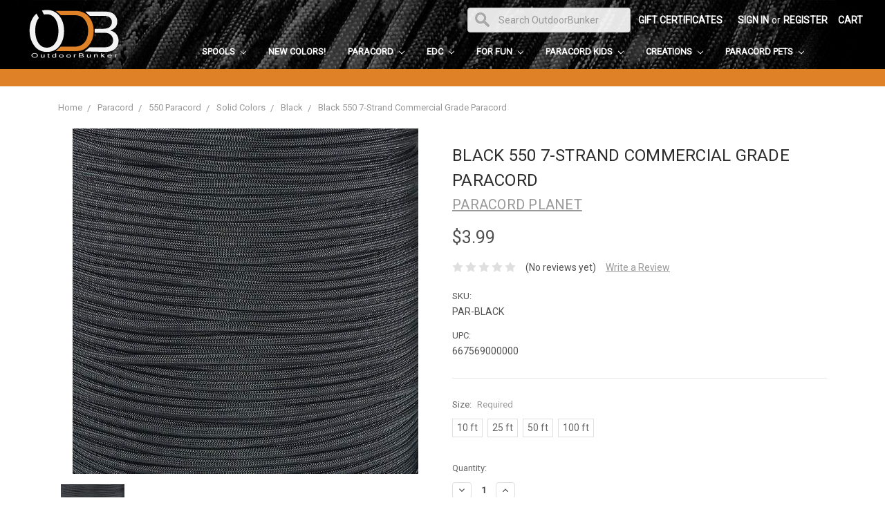

--- FILE ---
content_type: text/html; charset=utf-8
request_url: https://www.google.com/recaptcha/api2/anchor?ar=1&k=6LcjX0sbAAAAACp92-MNpx66FT4pbIWh-FTDmkkz&co=aHR0cHM6Ly93d3cub3V0ZG9vcmJ1bmtlci5jb206NDQz&hl=en&v=PoyoqOPhxBO7pBk68S4YbpHZ&size=normal&anchor-ms=20000&execute-ms=30000&cb=do3h4dt40utg
body_size: 49358
content:
<!DOCTYPE HTML><html dir="ltr" lang="en"><head><meta http-equiv="Content-Type" content="text/html; charset=UTF-8">
<meta http-equiv="X-UA-Compatible" content="IE=edge">
<title>reCAPTCHA</title>
<style type="text/css">
/* cyrillic-ext */
@font-face {
  font-family: 'Roboto';
  font-style: normal;
  font-weight: 400;
  font-stretch: 100%;
  src: url(//fonts.gstatic.com/s/roboto/v48/KFO7CnqEu92Fr1ME7kSn66aGLdTylUAMa3GUBHMdazTgWw.woff2) format('woff2');
  unicode-range: U+0460-052F, U+1C80-1C8A, U+20B4, U+2DE0-2DFF, U+A640-A69F, U+FE2E-FE2F;
}
/* cyrillic */
@font-face {
  font-family: 'Roboto';
  font-style: normal;
  font-weight: 400;
  font-stretch: 100%;
  src: url(//fonts.gstatic.com/s/roboto/v48/KFO7CnqEu92Fr1ME7kSn66aGLdTylUAMa3iUBHMdazTgWw.woff2) format('woff2');
  unicode-range: U+0301, U+0400-045F, U+0490-0491, U+04B0-04B1, U+2116;
}
/* greek-ext */
@font-face {
  font-family: 'Roboto';
  font-style: normal;
  font-weight: 400;
  font-stretch: 100%;
  src: url(//fonts.gstatic.com/s/roboto/v48/KFO7CnqEu92Fr1ME7kSn66aGLdTylUAMa3CUBHMdazTgWw.woff2) format('woff2');
  unicode-range: U+1F00-1FFF;
}
/* greek */
@font-face {
  font-family: 'Roboto';
  font-style: normal;
  font-weight: 400;
  font-stretch: 100%;
  src: url(//fonts.gstatic.com/s/roboto/v48/KFO7CnqEu92Fr1ME7kSn66aGLdTylUAMa3-UBHMdazTgWw.woff2) format('woff2');
  unicode-range: U+0370-0377, U+037A-037F, U+0384-038A, U+038C, U+038E-03A1, U+03A3-03FF;
}
/* math */
@font-face {
  font-family: 'Roboto';
  font-style: normal;
  font-weight: 400;
  font-stretch: 100%;
  src: url(//fonts.gstatic.com/s/roboto/v48/KFO7CnqEu92Fr1ME7kSn66aGLdTylUAMawCUBHMdazTgWw.woff2) format('woff2');
  unicode-range: U+0302-0303, U+0305, U+0307-0308, U+0310, U+0312, U+0315, U+031A, U+0326-0327, U+032C, U+032F-0330, U+0332-0333, U+0338, U+033A, U+0346, U+034D, U+0391-03A1, U+03A3-03A9, U+03B1-03C9, U+03D1, U+03D5-03D6, U+03F0-03F1, U+03F4-03F5, U+2016-2017, U+2034-2038, U+203C, U+2040, U+2043, U+2047, U+2050, U+2057, U+205F, U+2070-2071, U+2074-208E, U+2090-209C, U+20D0-20DC, U+20E1, U+20E5-20EF, U+2100-2112, U+2114-2115, U+2117-2121, U+2123-214F, U+2190, U+2192, U+2194-21AE, U+21B0-21E5, U+21F1-21F2, U+21F4-2211, U+2213-2214, U+2216-22FF, U+2308-230B, U+2310, U+2319, U+231C-2321, U+2336-237A, U+237C, U+2395, U+239B-23B7, U+23D0, U+23DC-23E1, U+2474-2475, U+25AF, U+25B3, U+25B7, U+25BD, U+25C1, U+25CA, U+25CC, U+25FB, U+266D-266F, U+27C0-27FF, U+2900-2AFF, U+2B0E-2B11, U+2B30-2B4C, U+2BFE, U+3030, U+FF5B, U+FF5D, U+1D400-1D7FF, U+1EE00-1EEFF;
}
/* symbols */
@font-face {
  font-family: 'Roboto';
  font-style: normal;
  font-weight: 400;
  font-stretch: 100%;
  src: url(//fonts.gstatic.com/s/roboto/v48/KFO7CnqEu92Fr1ME7kSn66aGLdTylUAMaxKUBHMdazTgWw.woff2) format('woff2');
  unicode-range: U+0001-000C, U+000E-001F, U+007F-009F, U+20DD-20E0, U+20E2-20E4, U+2150-218F, U+2190, U+2192, U+2194-2199, U+21AF, U+21E6-21F0, U+21F3, U+2218-2219, U+2299, U+22C4-22C6, U+2300-243F, U+2440-244A, U+2460-24FF, U+25A0-27BF, U+2800-28FF, U+2921-2922, U+2981, U+29BF, U+29EB, U+2B00-2BFF, U+4DC0-4DFF, U+FFF9-FFFB, U+10140-1018E, U+10190-1019C, U+101A0, U+101D0-101FD, U+102E0-102FB, U+10E60-10E7E, U+1D2C0-1D2D3, U+1D2E0-1D37F, U+1F000-1F0FF, U+1F100-1F1AD, U+1F1E6-1F1FF, U+1F30D-1F30F, U+1F315, U+1F31C, U+1F31E, U+1F320-1F32C, U+1F336, U+1F378, U+1F37D, U+1F382, U+1F393-1F39F, U+1F3A7-1F3A8, U+1F3AC-1F3AF, U+1F3C2, U+1F3C4-1F3C6, U+1F3CA-1F3CE, U+1F3D4-1F3E0, U+1F3ED, U+1F3F1-1F3F3, U+1F3F5-1F3F7, U+1F408, U+1F415, U+1F41F, U+1F426, U+1F43F, U+1F441-1F442, U+1F444, U+1F446-1F449, U+1F44C-1F44E, U+1F453, U+1F46A, U+1F47D, U+1F4A3, U+1F4B0, U+1F4B3, U+1F4B9, U+1F4BB, U+1F4BF, U+1F4C8-1F4CB, U+1F4D6, U+1F4DA, U+1F4DF, U+1F4E3-1F4E6, U+1F4EA-1F4ED, U+1F4F7, U+1F4F9-1F4FB, U+1F4FD-1F4FE, U+1F503, U+1F507-1F50B, U+1F50D, U+1F512-1F513, U+1F53E-1F54A, U+1F54F-1F5FA, U+1F610, U+1F650-1F67F, U+1F687, U+1F68D, U+1F691, U+1F694, U+1F698, U+1F6AD, U+1F6B2, U+1F6B9-1F6BA, U+1F6BC, U+1F6C6-1F6CF, U+1F6D3-1F6D7, U+1F6E0-1F6EA, U+1F6F0-1F6F3, U+1F6F7-1F6FC, U+1F700-1F7FF, U+1F800-1F80B, U+1F810-1F847, U+1F850-1F859, U+1F860-1F887, U+1F890-1F8AD, U+1F8B0-1F8BB, U+1F8C0-1F8C1, U+1F900-1F90B, U+1F93B, U+1F946, U+1F984, U+1F996, U+1F9E9, U+1FA00-1FA6F, U+1FA70-1FA7C, U+1FA80-1FA89, U+1FA8F-1FAC6, U+1FACE-1FADC, U+1FADF-1FAE9, U+1FAF0-1FAF8, U+1FB00-1FBFF;
}
/* vietnamese */
@font-face {
  font-family: 'Roboto';
  font-style: normal;
  font-weight: 400;
  font-stretch: 100%;
  src: url(//fonts.gstatic.com/s/roboto/v48/KFO7CnqEu92Fr1ME7kSn66aGLdTylUAMa3OUBHMdazTgWw.woff2) format('woff2');
  unicode-range: U+0102-0103, U+0110-0111, U+0128-0129, U+0168-0169, U+01A0-01A1, U+01AF-01B0, U+0300-0301, U+0303-0304, U+0308-0309, U+0323, U+0329, U+1EA0-1EF9, U+20AB;
}
/* latin-ext */
@font-face {
  font-family: 'Roboto';
  font-style: normal;
  font-weight: 400;
  font-stretch: 100%;
  src: url(//fonts.gstatic.com/s/roboto/v48/KFO7CnqEu92Fr1ME7kSn66aGLdTylUAMa3KUBHMdazTgWw.woff2) format('woff2');
  unicode-range: U+0100-02BA, U+02BD-02C5, U+02C7-02CC, U+02CE-02D7, U+02DD-02FF, U+0304, U+0308, U+0329, U+1D00-1DBF, U+1E00-1E9F, U+1EF2-1EFF, U+2020, U+20A0-20AB, U+20AD-20C0, U+2113, U+2C60-2C7F, U+A720-A7FF;
}
/* latin */
@font-face {
  font-family: 'Roboto';
  font-style: normal;
  font-weight: 400;
  font-stretch: 100%;
  src: url(//fonts.gstatic.com/s/roboto/v48/KFO7CnqEu92Fr1ME7kSn66aGLdTylUAMa3yUBHMdazQ.woff2) format('woff2');
  unicode-range: U+0000-00FF, U+0131, U+0152-0153, U+02BB-02BC, U+02C6, U+02DA, U+02DC, U+0304, U+0308, U+0329, U+2000-206F, U+20AC, U+2122, U+2191, U+2193, U+2212, U+2215, U+FEFF, U+FFFD;
}
/* cyrillic-ext */
@font-face {
  font-family: 'Roboto';
  font-style: normal;
  font-weight: 500;
  font-stretch: 100%;
  src: url(//fonts.gstatic.com/s/roboto/v48/KFO7CnqEu92Fr1ME7kSn66aGLdTylUAMa3GUBHMdazTgWw.woff2) format('woff2');
  unicode-range: U+0460-052F, U+1C80-1C8A, U+20B4, U+2DE0-2DFF, U+A640-A69F, U+FE2E-FE2F;
}
/* cyrillic */
@font-face {
  font-family: 'Roboto';
  font-style: normal;
  font-weight: 500;
  font-stretch: 100%;
  src: url(//fonts.gstatic.com/s/roboto/v48/KFO7CnqEu92Fr1ME7kSn66aGLdTylUAMa3iUBHMdazTgWw.woff2) format('woff2');
  unicode-range: U+0301, U+0400-045F, U+0490-0491, U+04B0-04B1, U+2116;
}
/* greek-ext */
@font-face {
  font-family: 'Roboto';
  font-style: normal;
  font-weight: 500;
  font-stretch: 100%;
  src: url(//fonts.gstatic.com/s/roboto/v48/KFO7CnqEu92Fr1ME7kSn66aGLdTylUAMa3CUBHMdazTgWw.woff2) format('woff2');
  unicode-range: U+1F00-1FFF;
}
/* greek */
@font-face {
  font-family: 'Roboto';
  font-style: normal;
  font-weight: 500;
  font-stretch: 100%;
  src: url(//fonts.gstatic.com/s/roboto/v48/KFO7CnqEu92Fr1ME7kSn66aGLdTylUAMa3-UBHMdazTgWw.woff2) format('woff2');
  unicode-range: U+0370-0377, U+037A-037F, U+0384-038A, U+038C, U+038E-03A1, U+03A3-03FF;
}
/* math */
@font-face {
  font-family: 'Roboto';
  font-style: normal;
  font-weight: 500;
  font-stretch: 100%;
  src: url(//fonts.gstatic.com/s/roboto/v48/KFO7CnqEu92Fr1ME7kSn66aGLdTylUAMawCUBHMdazTgWw.woff2) format('woff2');
  unicode-range: U+0302-0303, U+0305, U+0307-0308, U+0310, U+0312, U+0315, U+031A, U+0326-0327, U+032C, U+032F-0330, U+0332-0333, U+0338, U+033A, U+0346, U+034D, U+0391-03A1, U+03A3-03A9, U+03B1-03C9, U+03D1, U+03D5-03D6, U+03F0-03F1, U+03F4-03F5, U+2016-2017, U+2034-2038, U+203C, U+2040, U+2043, U+2047, U+2050, U+2057, U+205F, U+2070-2071, U+2074-208E, U+2090-209C, U+20D0-20DC, U+20E1, U+20E5-20EF, U+2100-2112, U+2114-2115, U+2117-2121, U+2123-214F, U+2190, U+2192, U+2194-21AE, U+21B0-21E5, U+21F1-21F2, U+21F4-2211, U+2213-2214, U+2216-22FF, U+2308-230B, U+2310, U+2319, U+231C-2321, U+2336-237A, U+237C, U+2395, U+239B-23B7, U+23D0, U+23DC-23E1, U+2474-2475, U+25AF, U+25B3, U+25B7, U+25BD, U+25C1, U+25CA, U+25CC, U+25FB, U+266D-266F, U+27C0-27FF, U+2900-2AFF, U+2B0E-2B11, U+2B30-2B4C, U+2BFE, U+3030, U+FF5B, U+FF5D, U+1D400-1D7FF, U+1EE00-1EEFF;
}
/* symbols */
@font-face {
  font-family: 'Roboto';
  font-style: normal;
  font-weight: 500;
  font-stretch: 100%;
  src: url(//fonts.gstatic.com/s/roboto/v48/KFO7CnqEu92Fr1ME7kSn66aGLdTylUAMaxKUBHMdazTgWw.woff2) format('woff2');
  unicode-range: U+0001-000C, U+000E-001F, U+007F-009F, U+20DD-20E0, U+20E2-20E4, U+2150-218F, U+2190, U+2192, U+2194-2199, U+21AF, U+21E6-21F0, U+21F3, U+2218-2219, U+2299, U+22C4-22C6, U+2300-243F, U+2440-244A, U+2460-24FF, U+25A0-27BF, U+2800-28FF, U+2921-2922, U+2981, U+29BF, U+29EB, U+2B00-2BFF, U+4DC0-4DFF, U+FFF9-FFFB, U+10140-1018E, U+10190-1019C, U+101A0, U+101D0-101FD, U+102E0-102FB, U+10E60-10E7E, U+1D2C0-1D2D3, U+1D2E0-1D37F, U+1F000-1F0FF, U+1F100-1F1AD, U+1F1E6-1F1FF, U+1F30D-1F30F, U+1F315, U+1F31C, U+1F31E, U+1F320-1F32C, U+1F336, U+1F378, U+1F37D, U+1F382, U+1F393-1F39F, U+1F3A7-1F3A8, U+1F3AC-1F3AF, U+1F3C2, U+1F3C4-1F3C6, U+1F3CA-1F3CE, U+1F3D4-1F3E0, U+1F3ED, U+1F3F1-1F3F3, U+1F3F5-1F3F7, U+1F408, U+1F415, U+1F41F, U+1F426, U+1F43F, U+1F441-1F442, U+1F444, U+1F446-1F449, U+1F44C-1F44E, U+1F453, U+1F46A, U+1F47D, U+1F4A3, U+1F4B0, U+1F4B3, U+1F4B9, U+1F4BB, U+1F4BF, U+1F4C8-1F4CB, U+1F4D6, U+1F4DA, U+1F4DF, U+1F4E3-1F4E6, U+1F4EA-1F4ED, U+1F4F7, U+1F4F9-1F4FB, U+1F4FD-1F4FE, U+1F503, U+1F507-1F50B, U+1F50D, U+1F512-1F513, U+1F53E-1F54A, U+1F54F-1F5FA, U+1F610, U+1F650-1F67F, U+1F687, U+1F68D, U+1F691, U+1F694, U+1F698, U+1F6AD, U+1F6B2, U+1F6B9-1F6BA, U+1F6BC, U+1F6C6-1F6CF, U+1F6D3-1F6D7, U+1F6E0-1F6EA, U+1F6F0-1F6F3, U+1F6F7-1F6FC, U+1F700-1F7FF, U+1F800-1F80B, U+1F810-1F847, U+1F850-1F859, U+1F860-1F887, U+1F890-1F8AD, U+1F8B0-1F8BB, U+1F8C0-1F8C1, U+1F900-1F90B, U+1F93B, U+1F946, U+1F984, U+1F996, U+1F9E9, U+1FA00-1FA6F, U+1FA70-1FA7C, U+1FA80-1FA89, U+1FA8F-1FAC6, U+1FACE-1FADC, U+1FADF-1FAE9, U+1FAF0-1FAF8, U+1FB00-1FBFF;
}
/* vietnamese */
@font-face {
  font-family: 'Roboto';
  font-style: normal;
  font-weight: 500;
  font-stretch: 100%;
  src: url(//fonts.gstatic.com/s/roboto/v48/KFO7CnqEu92Fr1ME7kSn66aGLdTylUAMa3OUBHMdazTgWw.woff2) format('woff2');
  unicode-range: U+0102-0103, U+0110-0111, U+0128-0129, U+0168-0169, U+01A0-01A1, U+01AF-01B0, U+0300-0301, U+0303-0304, U+0308-0309, U+0323, U+0329, U+1EA0-1EF9, U+20AB;
}
/* latin-ext */
@font-face {
  font-family: 'Roboto';
  font-style: normal;
  font-weight: 500;
  font-stretch: 100%;
  src: url(//fonts.gstatic.com/s/roboto/v48/KFO7CnqEu92Fr1ME7kSn66aGLdTylUAMa3KUBHMdazTgWw.woff2) format('woff2');
  unicode-range: U+0100-02BA, U+02BD-02C5, U+02C7-02CC, U+02CE-02D7, U+02DD-02FF, U+0304, U+0308, U+0329, U+1D00-1DBF, U+1E00-1E9F, U+1EF2-1EFF, U+2020, U+20A0-20AB, U+20AD-20C0, U+2113, U+2C60-2C7F, U+A720-A7FF;
}
/* latin */
@font-face {
  font-family: 'Roboto';
  font-style: normal;
  font-weight: 500;
  font-stretch: 100%;
  src: url(//fonts.gstatic.com/s/roboto/v48/KFO7CnqEu92Fr1ME7kSn66aGLdTylUAMa3yUBHMdazQ.woff2) format('woff2');
  unicode-range: U+0000-00FF, U+0131, U+0152-0153, U+02BB-02BC, U+02C6, U+02DA, U+02DC, U+0304, U+0308, U+0329, U+2000-206F, U+20AC, U+2122, U+2191, U+2193, U+2212, U+2215, U+FEFF, U+FFFD;
}
/* cyrillic-ext */
@font-face {
  font-family: 'Roboto';
  font-style: normal;
  font-weight: 900;
  font-stretch: 100%;
  src: url(//fonts.gstatic.com/s/roboto/v48/KFO7CnqEu92Fr1ME7kSn66aGLdTylUAMa3GUBHMdazTgWw.woff2) format('woff2');
  unicode-range: U+0460-052F, U+1C80-1C8A, U+20B4, U+2DE0-2DFF, U+A640-A69F, U+FE2E-FE2F;
}
/* cyrillic */
@font-face {
  font-family: 'Roboto';
  font-style: normal;
  font-weight: 900;
  font-stretch: 100%;
  src: url(//fonts.gstatic.com/s/roboto/v48/KFO7CnqEu92Fr1ME7kSn66aGLdTylUAMa3iUBHMdazTgWw.woff2) format('woff2');
  unicode-range: U+0301, U+0400-045F, U+0490-0491, U+04B0-04B1, U+2116;
}
/* greek-ext */
@font-face {
  font-family: 'Roboto';
  font-style: normal;
  font-weight: 900;
  font-stretch: 100%;
  src: url(//fonts.gstatic.com/s/roboto/v48/KFO7CnqEu92Fr1ME7kSn66aGLdTylUAMa3CUBHMdazTgWw.woff2) format('woff2');
  unicode-range: U+1F00-1FFF;
}
/* greek */
@font-face {
  font-family: 'Roboto';
  font-style: normal;
  font-weight: 900;
  font-stretch: 100%;
  src: url(//fonts.gstatic.com/s/roboto/v48/KFO7CnqEu92Fr1ME7kSn66aGLdTylUAMa3-UBHMdazTgWw.woff2) format('woff2');
  unicode-range: U+0370-0377, U+037A-037F, U+0384-038A, U+038C, U+038E-03A1, U+03A3-03FF;
}
/* math */
@font-face {
  font-family: 'Roboto';
  font-style: normal;
  font-weight: 900;
  font-stretch: 100%;
  src: url(//fonts.gstatic.com/s/roboto/v48/KFO7CnqEu92Fr1ME7kSn66aGLdTylUAMawCUBHMdazTgWw.woff2) format('woff2');
  unicode-range: U+0302-0303, U+0305, U+0307-0308, U+0310, U+0312, U+0315, U+031A, U+0326-0327, U+032C, U+032F-0330, U+0332-0333, U+0338, U+033A, U+0346, U+034D, U+0391-03A1, U+03A3-03A9, U+03B1-03C9, U+03D1, U+03D5-03D6, U+03F0-03F1, U+03F4-03F5, U+2016-2017, U+2034-2038, U+203C, U+2040, U+2043, U+2047, U+2050, U+2057, U+205F, U+2070-2071, U+2074-208E, U+2090-209C, U+20D0-20DC, U+20E1, U+20E5-20EF, U+2100-2112, U+2114-2115, U+2117-2121, U+2123-214F, U+2190, U+2192, U+2194-21AE, U+21B0-21E5, U+21F1-21F2, U+21F4-2211, U+2213-2214, U+2216-22FF, U+2308-230B, U+2310, U+2319, U+231C-2321, U+2336-237A, U+237C, U+2395, U+239B-23B7, U+23D0, U+23DC-23E1, U+2474-2475, U+25AF, U+25B3, U+25B7, U+25BD, U+25C1, U+25CA, U+25CC, U+25FB, U+266D-266F, U+27C0-27FF, U+2900-2AFF, U+2B0E-2B11, U+2B30-2B4C, U+2BFE, U+3030, U+FF5B, U+FF5D, U+1D400-1D7FF, U+1EE00-1EEFF;
}
/* symbols */
@font-face {
  font-family: 'Roboto';
  font-style: normal;
  font-weight: 900;
  font-stretch: 100%;
  src: url(//fonts.gstatic.com/s/roboto/v48/KFO7CnqEu92Fr1ME7kSn66aGLdTylUAMaxKUBHMdazTgWw.woff2) format('woff2');
  unicode-range: U+0001-000C, U+000E-001F, U+007F-009F, U+20DD-20E0, U+20E2-20E4, U+2150-218F, U+2190, U+2192, U+2194-2199, U+21AF, U+21E6-21F0, U+21F3, U+2218-2219, U+2299, U+22C4-22C6, U+2300-243F, U+2440-244A, U+2460-24FF, U+25A0-27BF, U+2800-28FF, U+2921-2922, U+2981, U+29BF, U+29EB, U+2B00-2BFF, U+4DC0-4DFF, U+FFF9-FFFB, U+10140-1018E, U+10190-1019C, U+101A0, U+101D0-101FD, U+102E0-102FB, U+10E60-10E7E, U+1D2C0-1D2D3, U+1D2E0-1D37F, U+1F000-1F0FF, U+1F100-1F1AD, U+1F1E6-1F1FF, U+1F30D-1F30F, U+1F315, U+1F31C, U+1F31E, U+1F320-1F32C, U+1F336, U+1F378, U+1F37D, U+1F382, U+1F393-1F39F, U+1F3A7-1F3A8, U+1F3AC-1F3AF, U+1F3C2, U+1F3C4-1F3C6, U+1F3CA-1F3CE, U+1F3D4-1F3E0, U+1F3ED, U+1F3F1-1F3F3, U+1F3F5-1F3F7, U+1F408, U+1F415, U+1F41F, U+1F426, U+1F43F, U+1F441-1F442, U+1F444, U+1F446-1F449, U+1F44C-1F44E, U+1F453, U+1F46A, U+1F47D, U+1F4A3, U+1F4B0, U+1F4B3, U+1F4B9, U+1F4BB, U+1F4BF, U+1F4C8-1F4CB, U+1F4D6, U+1F4DA, U+1F4DF, U+1F4E3-1F4E6, U+1F4EA-1F4ED, U+1F4F7, U+1F4F9-1F4FB, U+1F4FD-1F4FE, U+1F503, U+1F507-1F50B, U+1F50D, U+1F512-1F513, U+1F53E-1F54A, U+1F54F-1F5FA, U+1F610, U+1F650-1F67F, U+1F687, U+1F68D, U+1F691, U+1F694, U+1F698, U+1F6AD, U+1F6B2, U+1F6B9-1F6BA, U+1F6BC, U+1F6C6-1F6CF, U+1F6D3-1F6D7, U+1F6E0-1F6EA, U+1F6F0-1F6F3, U+1F6F7-1F6FC, U+1F700-1F7FF, U+1F800-1F80B, U+1F810-1F847, U+1F850-1F859, U+1F860-1F887, U+1F890-1F8AD, U+1F8B0-1F8BB, U+1F8C0-1F8C1, U+1F900-1F90B, U+1F93B, U+1F946, U+1F984, U+1F996, U+1F9E9, U+1FA00-1FA6F, U+1FA70-1FA7C, U+1FA80-1FA89, U+1FA8F-1FAC6, U+1FACE-1FADC, U+1FADF-1FAE9, U+1FAF0-1FAF8, U+1FB00-1FBFF;
}
/* vietnamese */
@font-face {
  font-family: 'Roboto';
  font-style: normal;
  font-weight: 900;
  font-stretch: 100%;
  src: url(//fonts.gstatic.com/s/roboto/v48/KFO7CnqEu92Fr1ME7kSn66aGLdTylUAMa3OUBHMdazTgWw.woff2) format('woff2');
  unicode-range: U+0102-0103, U+0110-0111, U+0128-0129, U+0168-0169, U+01A0-01A1, U+01AF-01B0, U+0300-0301, U+0303-0304, U+0308-0309, U+0323, U+0329, U+1EA0-1EF9, U+20AB;
}
/* latin-ext */
@font-face {
  font-family: 'Roboto';
  font-style: normal;
  font-weight: 900;
  font-stretch: 100%;
  src: url(//fonts.gstatic.com/s/roboto/v48/KFO7CnqEu92Fr1ME7kSn66aGLdTylUAMa3KUBHMdazTgWw.woff2) format('woff2');
  unicode-range: U+0100-02BA, U+02BD-02C5, U+02C7-02CC, U+02CE-02D7, U+02DD-02FF, U+0304, U+0308, U+0329, U+1D00-1DBF, U+1E00-1E9F, U+1EF2-1EFF, U+2020, U+20A0-20AB, U+20AD-20C0, U+2113, U+2C60-2C7F, U+A720-A7FF;
}
/* latin */
@font-face {
  font-family: 'Roboto';
  font-style: normal;
  font-weight: 900;
  font-stretch: 100%;
  src: url(//fonts.gstatic.com/s/roboto/v48/KFO7CnqEu92Fr1ME7kSn66aGLdTylUAMa3yUBHMdazQ.woff2) format('woff2');
  unicode-range: U+0000-00FF, U+0131, U+0152-0153, U+02BB-02BC, U+02C6, U+02DA, U+02DC, U+0304, U+0308, U+0329, U+2000-206F, U+20AC, U+2122, U+2191, U+2193, U+2212, U+2215, U+FEFF, U+FFFD;
}

</style>
<link rel="stylesheet" type="text/css" href="https://www.gstatic.com/recaptcha/releases/PoyoqOPhxBO7pBk68S4YbpHZ/styles__ltr.css">
<script nonce="RhqZZ42Epoa4Nq4N1SWqNw" type="text/javascript">window['__recaptcha_api'] = 'https://www.google.com/recaptcha/api2/';</script>
<script type="text/javascript" src="https://www.gstatic.com/recaptcha/releases/PoyoqOPhxBO7pBk68S4YbpHZ/recaptcha__en.js" nonce="RhqZZ42Epoa4Nq4N1SWqNw">
      
    </script></head>
<body><div id="rc-anchor-alert" class="rc-anchor-alert"></div>
<input type="hidden" id="recaptcha-token" value="[base64]">
<script type="text/javascript" nonce="RhqZZ42Epoa4Nq4N1SWqNw">
      recaptcha.anchor.Main.init("[\x22ainput\x22,[\x22bgdata\x22,\x22\x22,\[base64]/[base64]/MjU1Ong/[base64]/[base64]/[base64]/[base64]/[base64]/[base64]/[base64]/[base64]/[base64]/[base64]/[base64]/[base64]/[base64]/[base64]/[base64]\\u003d\x22,\[base64]\\u003d\x22,\x22V8Ouwp3CrFZ1a8K1wrnCuMOnT8OxfcOBfW3DqcK8wqQIw65HwqxBacO0w59Zw7PCvcKSMcKdL0rCmMKawozDi8K7R8OZCcOow54LwpIlZlg5wpnDocOBwpDCoB3DmMOvw4x4w5nDvlTCuAZ/GMObwrXDmA9BM2PCuUwpFsKNMMK6CcKRPUrDtDZQwrHCrcOGBFbCr2InYMOhAsKzwr8Tc33DoANywq/CnTpQwp/DkBwqQ8KhRMOdDmPCucOHwqbDtyzDlWM3C8O6w53DgcO9AhzClMKeLMOfw7AuSGbDg3sjw47DsX02w6Z3wqV7wovCqcK3wpjCsxAwwqnDpTsHI8K/[base64]/wrfDjm9Nw7VVJcKTR8K0c8KUN8KAM8KfKV9sw7NIw4zDkwktLCAQwp/[base64]/Cn8K+BMOkPsK3w5J5Q0XCjg3ClmV3wqx6CcKIw47DvsKsK8KnSnXDs8OOScOEDsKBFULCi8Ovw6jChAbDqQVrwpgoasKLwqoAw6HCsMOpCRDCusOawoEBEzZEw6EDZg1Aw7lPdcOXwpjDm8Osa3Q1Cg7DuMKqw5nDhEnCs8OeWsKNOH/DvMKZGVDCuDBMJSVjb8KTwr/DoMK/[base64]/Cp0oww7DDiBzDk8O8wqnDisKBcMKfZktYw4LDiwYOK8KUwrkkwpYaw4QPNy8OecKNw5RvJgVow5xjw4/DhE13XMOWKzgiFlnCqXvDhhl3wrdlw7jDtsOgZcKlA3hoQsOQCsOUwo4rwotNNzHDswNeEcKRflDChW7CvcOlwrQrYMKYZ8O8wq8Xwr9tw67DjBl9w6sUw78pU8OLAWMDw7TCmsKoKjjDpcObw5x2wrYUwpw1WWXDu0rDvW3Diw0KPAZRXcK3KcKCwq4TGy3DpMKHwr/ChcKyKHjDti/[base64]/DuEt8ScKqAlHClC4OC8Kbw5rCgMOawoDCicOODUXDvMKaw48Gw73Dil/DrAEKwrzDlS81wpPChsO7cMKPwovDncK+CzIywr/Ci0wzFMO1wpRIZMOrw5YUW1QsBsOxU8OvUi7DlFhxw5xOwpzDicKPwoxcFsO+w6jDkMOAwrDDvC3DpFtHw4jCn8KwwqTCm8OAUsK+w549WXEXa8Oqw6PCoTkMOg7DuMOpRXFnwp/DrRJgwrFCU8OgLsKIZMOaRBgUOMOqw6nCp0cAw7wIKcKEwrIOeG3CkMO6w5nCqMODZ8KaTVPDhXYvwrwmwpJwOQvDn8OwKMOuw6AFbMOAbEvChsOcwq7CohkMw5pbYMKRwoxjZsKYeUpyw4QewrHCp8O1wr9Mwqwew4UpelzCgcK4wr/[base64]/DjSgnb28aN8KnwrRIMcO7woLDt8O6C8Kfw4LDm3tZE8OGM8KwUV3DkgZ6wrMew63Cv0MMVx9RwpHCoX4Nw61uFcKdD8OcNx4MCQZswpHCnV5Uw67Co0HDpUPDg8KEa3TCjk9QPcO1w49/w4MhNsO/EVMBScOudcOYw6JOw44MHw1HW8Okw6TDicOFF8KeHh/Dv8K7LcK0wqrDssO5w74zw5nCgsOOwphJNBgUwp/Dt8OdS1PDtcOCScKwwp0IGsKyVRNWfWjDhsK0U8KFwoDCnsOLeUzCjyDCi3TCqj1reMOxFsOdwrzDvMOowqNuwoleeEpLGsOnwqs/OcOgeQ3CqMOqXk7DjSs/ZmNSDXbCsMOgwqgbEWLCucKiZ2zDvCrCssKtw6VfAsOSwr7CncKqcsOxBFnDlcK8wpgIw4fCtcKPw4nDtAPCgQ11w7k7w50Nwo/Cv8OCwojDs8OGW8KAbsOxw7ZVwr3DscKvwoNbw6LCrD5fPcKBE8O1aFnCksKVPHrDkMOIwpMswpZXw5E4O8OvZMKVwqcyw6/Cl23DssKOwpvCsMOHPhoxw7wGfcKRVMKcA8KddsK/LAXCl0JGwrvDqMO+w6/CvUBiFMK/S19oQ8KUw5wgwodwH1PCiwlTw7tuw4rClMKNw7EoJsOmwprCocO7BGDCl8Khw60Iw4Zzwp8uBMKuwq5lw7NiVxjCvkrDqMKOw7sIw6gAw6/[base64]/DpcOMV8KYwpIQP8ODwo3DnA5bccKOMsOBXsOyLMKDcjLDhcOYOUBQAEZTwrFkRxdjecONwpdJUlVIw7sKwrjDuA7DhRJPwr9pWQzChcKLwqgvKMO9wq0vwpDCvQ7DoDpNfgTDjMKuSMOePW3Cq23Dhjd1wq3Co1A1IsOawp8/[base64]/RMORK8KdGMO7KSFAd8OaOhgwKwA5wrdeaMOTw5PCm8Ozw4HCp0rDnzTCrcOGZ8K9S3BEwooUFRckO8KNwqAQN8O7worCq8OmAQQRdcKAw6rCjghIw5jCuy3CmnE8w6BRS3gaw7PCqHBBUj/[base64]/[base64]/DjMOIw4fDucKjbD/[base64]/CvcKMOMKhaw1XZxDDssOwEsO6F1cpwq5mw7LDqWpqw4jDiMK7wrw/w4c2ZX81IwlKwoZMwpTCrnUzTMKww7DCu3YJOlrCkQd5NcKjR8O8Wj3DrMO4wpANJcKWOwpTw7Ydw5rDnMONLiLDp1LDu8KhMEoqw7TCo8Kvw5vCi8OgwpHCvVE8wqjDgTXCiMOWPFYIXx8mwqfCu8OGw4rCjcK/w7UVcl1YbW9VwrjDjnPCtUzChMOkwojDq8KBXivCgXPCosKXwpjDpcKowo4iTT/ClyQGGiLCk8KvGWbCrUnCgsORwrjCh0clUhJDw4jDlFDCujhIF1VUw5bDnjlhTWU0S8KYfMOoWyfDssKqG8O9w40ZO3NYwr/CjcOjDcKDFxwXEsOlw7zCszXDoGc3wobChsOzw4PCqcK4w6PCkMKewosYw7PCrcKmIsKkwrLCnQdIwqkjc3/Co8KIw5PDksKKGcOGeFPDuMOJXhvDthjCvcK2w4gOIsK4w67Dt0/[base64]/w7QaTyvDvMOfwoTDihJqw7fClGANw4vDihAEwojDvRpPwoN1aTrDqBvCmMKZw4jChcOHwoRLw4nDncOdXlrDosOWd8K6wpFZwqIgw5/[base64]/Ci2/DgcK9WcO6GcOGwpAyUsKXXx0CMEokeCnDhTTDlsOzWcK3w4/DrMKEVS7DvcK5BSzDrsOOEiAlCcKtbsOlwpDDlizDhsKSwrnDucO9wrbDjHhBIQQhwpcLcTLDncK8w4c7w495w68bwrPCs8KmJDkTw699w6/Co0vDh8OfEsO2DcOmw7zDjsKHYwMWwowKXC4jA8K6w4TCuBXCicKHwpY5W8KNMwAfw7TDs1nDuB/[base64]/CpMOhYcOCw50FCcOjwq9Cw65sw6rClMOFwpRJAMOJw43CpsKFw6RCwr3CrcK5w6LDlEbCkiZRFhvDi0BHVStEAMOAf8Oywqgdwph3w7nDlQgfw6AUwo3Djw/Co8KNwr7DrMOuEcK2wrxVwqtpMkZhPcOOw4obw7nDmsOWwrXCqGXDvsOjGGQGT8KQchxGeAUyT1vDkgkQw4PCu0MiJMK2M8O7w4PCu1PCnXAewrgwC8OPMjBswp5QB37DssKYw5FPwroJY1bDl1MTV8Krw5d+HsO/CFfClMKIwozDswLDt8OZwptcw5VFcsOBU8K2w6TDtMOqZDLDhsO4w4HCiMOQGCzCsVjDlzBGw7oZwpfCnMOyQ0/DlRXCncKzK2/CpMKXwpEdDMOYw4o9w6NeBCwNfsK8DVjCkMORw6N4w5fCi8OMw7A+BRrDs1nCpTBSwqU4wqIwLgYpw7VKfQjDsyYgw4rDiMKbeSx2wqM5w6wowp/DmibCqgDDl8OYw63DkMKKES99NsKowonDlHXDogg/esOZRsOqwoo6AsOpw4TCl8KCwpzDmMOXPDVWUhvDrnnCvMORwq3ClFcvw4HCjsKcCnTCmcK1CsOdE8OowojDjgTCnSF8SnbDsmkfwrLCsSJ8cMKTF8KlSHPDj1nCgm4VS8OaDcOhwpLChUctw5TCqsKlw6d1BlnDuns/[base64]/ZcOyw60DwqY6GcKvw5rCvcOLEsKrwr93OXrDtXFmGsKVZRfChX4kw4DCi2IKw7AHP8KQR3vCpyfDicOeY3DDnGEuw58FccOhVMK4YE97EGjChjLChcOTE1LCvG/DnWpgLcOww7Ifw7zCkcKSEidlG2c8GsOhwozDi8OJwoHCtEtsw6AycHLCjsOKPn/[base64]/DlcOiw6/CtsKxwq3CuGvCmVnDocO1c0fCjsO4UhvDt8OUwqHCrnvDvsKPH33CkcKUe8OHwo3ChgvDrih1w7EPD0zCnsOJPcO5dMK1dcOkUMKpwqMvRX7CizzDnsODOcKfw6zCkSLCrWsGw4/CksOVwpTCg8KyIQzCp8ONw7weIjHCgMKWCHNzDl/DtMKVRh0aNcKcBMK6MMKLw67CisKWTMOVRcKNwpIaZA3CnsOdwqfDlsOHw4Eiw4LCpBFkD8OhEwzCiMOXfSZ4wpFtwp8LBcK/w557w58JwrHDnVnDmsKXAsOxwqt/wpZbw4nCmiogw4rDpn7CiMOhw4EudTYgw73Dj2NAw75TPcK/wqDCvU9dwoTDnsKgMsO1ATDCnXfCsWlMwpVqw5A6EsO5AGF1w7/ChMOQwoLDiMObwqPDmcOnBcKuZcKewpTCnsKzwqHDgcK0BsObwrMVwqB0WMOuw6vCi8OQwprDv8KNw7rCshVLwrzCimMJJinCsGvCgC4Rw6DCqcOmWsKVwpXDtsKJwpA1UUjCqz/[base64]/acKUwodlbGc6HWLCmRxjwrzCpHzCkMKPMx3DjsOLLcO4wo7ClcOiAsOLGMOOHGfCv8OsNXFyw5ciRcKPMsOqw5rDgzUIMwzDihF5w5xywp00WTs1FcK8RcKDwogow5Qrw7F4dMKKw7JFw7VoZsK3U8Kew5AHw43Cu8KqFyZIXx/[base64]/w4JFWFs3LF94ahDCuMOQe0Jww7rCsijCq0JjwqY+wrE0wonDlcOswoYpw6nCv8KTwr/DvTjDpRbDhhRjwoJOPGvCuMOgw67ChsOHw5vCo8ORKcK/fcO0wprCuUrCusK7wpwKwobCuGJ1w7fDp8K5Ox4xwqLCggbDrwXCocORworCjUIpwoZ+wrnCi8OXCsKYQ8OSeWJjLSwVUMK3wokSw55aZ2gadsOEC10zIBPDgRFkWcOEATwCCMKPAWjCo1rCpGMbw6I8w5LCkcOnwqpPw6TCsmANCg46wprCpcOow7/[base64]/DoEzCqcOMwrsRDgQwHg10wr3DnsK0fDLDnVQ/acOsw7F8w7o3w7l5LXTCm8ObM0DCvMOLEcOlw6bCtxVOw6/DpldJwqFzwr/CmxbDpsOiwphAMcKiwprDscOLw77Dp8K6woh1MwPDoghWaMK0wpzCuMKmw7HDqsKhw6rDjcK1G8OeYGnCnsOnw7I3BQAuKcOPJi/[base64]/DjkNQw5TDuwHDp8KRwoPCg8KKV8K6Bil2w7vCsFgLwoApwoEVLWB+KmTDuMOqwrd/WjVQw4PCnw/DkCbDgT0QC2FYGDUJwopKw4nCicOSwpvDjMKYZMOmwocIwqkZw6M6wq7DjsKawqPDvcK+b8KYIT9ndG5RcsO3w4ZEw58vwoM4wrjCnjwiPldacsK2PMKqVXLCmMOzVltQwp7Cl8OywqrCo0/[base64]/HFVpEMOKRcOFw6xKZGDCrQQfK8OnIGVBwocfwrLDh8K1IsKlwqrCjcKAw7tfw4NEIcOCL0rDm8O5ZcKkw7HDuhHCjsObwr0FB8OwHwLCjMOyA0dzHcOKw4bCpgHDn8OwRkEuwrPCvHLCqcO0wobDocOpVRnDlsKLwpzCjnTCpnosw6DDrcKDwrc4w586wq/CvMKtwpTDmHXDv8KRwqjDv3NfwrZLw7MFw4LDqMKnZsK9w41uAMOLVMOkeE7Dn8K3wrIgwqTCux/[base64]/DqMO1Shx1w7dBEsOTNMKxNDQ8w4BiJMOywpDDhcKXSSrDkMOHFixgwpIEDH5VRMO7w7bDpVF8NcKPw4DCl8KEwoPDkhbCicOdw7PDocO/[base64]/[base64]/Ds8OfT8KfN8Kbw7LDi8Olw5XCpxvCsjItKSbCkDxUFTrCocOUw4hvwrfDlcKswoDCnC0GwrINLlnCvAIFwpXCuDbDm0YgwrHDqHjChTfCjMKTwr82E8O7aMKDw7rCpcOPQ3oUwoHDqcOyB0gmWMO/QyvDggRUw6/Di0RwW8OjwpkPN2vDmCc1w73DscKWwpw/wosXw7LDn8ONw71MDU/CniRMwqg7w7bChsOdWMK3w4bDqMOrKxJawp8gPMKYXUjDgy4qQWnCrMO4XFvDk8OiwqHDjjkDwp7Cj8Ojw6UTw63CucO/w6HCmsK7ZMK6UEJkYMOMwqBWXnbCiMK+wo/Cl2jCu8ONwpHCksOUUVZUOCDCqWXDhcOfI2LClSbDlT7Cq8O/w6xQwpcsw4rCk8KpwqjCk8KjZHrDucKAw4hqIwE2wo0kEcOTDMKmfMKuwrdWwo3DucOCw5l8UMKowoXDmCIHwrPDssONRsKWw7AqMsO/X8KRDMKvR8KIw5nDknvDgMKZGcOHdCDCsjnDuFh1wrZ5w6bDnnfCpDTCk8KRVsO/QSbDusK9BcKvVcOcGSnCssOIwqbDm3dbXsO/PcKEw6rCgz/CkcOdwr/Cj8KFYMKGw4vCnsOOw4rDrggkNcKHSMK/JygScsOieQLDuS/DkcKYVsKSWMK/wp7CjMKiZgTCksKnwq3Cuy8Zwq7CowpsVcOWUn1Zw4zCqVbCo8KWw6HCtcO/w40nJsKbw6PCkMKuM8OMwro6wpnDoMKvwoXCgcKHShodwpBNajDDjk/Cs3zClB3CqWXDucOfHSsTw77DsS/DkGJ2cgXCu8K7DsK8wr7DrcKKAMOaw5vDncOdw657fHEwa2ASQ1xsw5HDk8KAwqrDi2speDgZwoDDh35pVsOACURmQMODKUttcy/CicK/wrMBLn3DkEPDs0bClcKUdsOWw6UoWsOEw4nDuHnCjhjCuCPDqsKdDF4bwoZnwoLDpVHDpD5Bw7VwLRIPUMK4F8K7w73Cl8OlXVvDsMKQX8O4wp8sQ8KZwqcxw5fDt0QFf8KKJRRIFcKvwoY6w5nDnXvCmW5wMCXDscOgwq4Ewq/DmVzCj8KMw6daw4pZChTCgBpYwpfCksKPKMKWw4JZwpVZdsOnJEA2w7TDgAjDh8OgwpkwWB92YG/CmiXDqBZMw67DsjfCmsKXcV3DlsONdGjCjsOdFnx3wr7DiMO/w7zCu8KkL1IcaMOZw4dXF2Zbwr4vCsKKdMO6w4xKeMKLDBcpHsOXJsKPw4HCrsOwwp4eN8KVeyTCksK/[base64]/AQXCr8KhIRPCmMOlOcOpw4bDlEDCj8OKw5vClE/[base64]/[base64]/PsOuGz4NDkLDgmI5JHjDlCzDgMKfw4/ClXJBwozCuW08W1xGEMKvwqA6w5UHw6VmOjTCi1Ajw45ZOHvDuzTDmBzCt8Onw4rClXEzDcOJw5TDucOEA1xOWFJ3w5cZZsO7wqLCvFx+w5ZKQAtLw4pTw4fDnxIDZ2tdw5hdasODB8KGwpzDpsKWw7xiw7zCmBHDm8OpwpUdOsK2wqVxw6t8Y05bw50vcMKxNh/Ds8KzDMOyb8OqGsOkIcOWZhbCoMO+PsKJw6EnGzMrwrPCsh3DpQXDr8KQGjfDlyU1wod5EsKzwowTw5FaJ8KDLcOjByw6L1cJw4Mww5zDpx/[base64]/w5XCizkHw7FDdcOIwowdw5EKwpTCjg9Ow5Y+wqPDnkJQEsK4e8OQHmTDjTxXScO4wqp5wobCnyxRwph3wrc8W8Ozw6FSwpXCucKrwpwiBWjCqk3Cj8OfbFHClMOfIlDCjcKnwpQZc0QyPyBhw7oQQ8KkGn9AMlAAJ8OTKcOowrU9NnzCnTQZw5c4wo1ew7TClzXCvsO/AVg/CsOkClpQM0PDvVJdLMKTw6wlPcKzdGnCvzA2HRDDjcO7w4rDn8K8w4PDn0bDisKXGmnDgMOJw6bDgcK/[base64]/[base64]/CgR7DuijDhAZ7w77DjyDCkkQ3w68uw6jDo0PCvcKocsKUworDncOwwrMJFSBxw7xnKMOuwqvCrnTCocKmw4Y+woDCqsKsw6XCpiF5wq/DiQNEPcOPEgZkwp3DuMOiw7LDsCxTYMOkE8OXw5lGccOLMFxowqAORcOfw7h/w5wnw7XCiFwdw5TDkcO2w4DCpsKxGwUWVMOkWjbDo17CgAZdwonCnMKpwrfDlx/[base64]/Dg8OWw54cU8OUwqfDsMKiNBw+UXTDm0AJwpJSAcK7J8O1wqs1wogGw67CiMO6FsK/[base64]/DiMOmZsKtByzDjEfCsCkJwpd/SR/CpMOpw6Q9fXzDqzHCusOIHkTDi8KUGQRsIcOvNVpEwpLDhsKebzUQw6BdZQgxwr4aKwzCgcKNwpoqGcOGw57Ck8O0MBXCgsOMw5bDrQnDnMOqw58nw7c/O2zCvMKwOMOLTR7DssKaEWDDicO2wpYrCUQUw5l7DG9JZcOEwphawoPCr8Ouwr91FxvCo39RwpIOw7www6M/w74/w7nCqsOaw6QsQMKSEwHDv8KzwoZEwobDhzbDqMK/[base64]/CmMKPw67Djk5nKcKfw59ywrPCsMK5W8K2FRHDgi3DpirDi2QvF8KIJijCssKOw5ddwp8Zd8K9wpjCpDHDksOYBUTDtVZnEcKfVcK/NibCrxnCvFjDqEBpLMOMwpbCsB5gHT9gahU9V2c0wpd7WTDCgEvDk8Kjwq7Cg2obMFrDgT0KGFnCrcO1w7YHQsKhbVolw6UWTXd/w4PDosOGw7nCvV0Ewp9tTzwHwp1rw4/Cm2NxwoVRZcKVwoPCosO8w4ASw59yA8OhwoDDuMK6NcOXwrrDmHLDrATCncOZw4zDnjEMbCtGwoPCjRXDs8KCHRHCqSZVw4vCpQbCog0Zw4lXw4DDj8O/wp52w5bCrhbDnMOWwqI9NRowwrRxK8KRw7fDmWrDgUrCnDPCscOjw4pwwojDkMK/wpzCsyAzb8OBwp7Ck8KWwpIcDBjDkcOwwqM9R8KjwrbCmsK7wrrDnsKswq3CngvDicOPw5Fsw6o/woEBN8OnDsKRwodscsKpwozDncKww4wFTUAQPgrCqGnChBfCkU/CkH9QEMKRbsORDsKzbSsKw5oSJh3CqivCnMKNMcKpw63CqEtCwqZvMcOTBcKBwqVUV8KaTMK0ADRiw5JYITlGSMOQw4DDgRPDsQBvw6/DgcK6PcOCwp7DpAPCpsKuVsOBFTFCHMKKTT5KwqNxwpYqw4pWw4gQwoBoYMOJw7sPw7rDmMKPwqViwpLCpDEecsOgacOhN8OPw4/CqmpxV8K+bsOfBXTDiAbDknvDoQJ2a07Dqm45w7jCilXCkEtCbMK7w6rCrMOnw5vCjkF9KMKHTxQ9w4Iew5XDigzCq8K1w5g/[base64]/CmmDDgsKkwpPDrsOgwo1hw64xYDzDlDHCp0nCvAvDtcKRwoBMT8KuwqdRT8K3GsOVXMOBw6/CtMKfw6txwqQUw6jDuw1sw4wbwrDCkCt6JcKwf8O9w4fCjsO0UAJkwrHDnhMQJDEeYB/DtcKuSMO7RgUYYcOEb8Kpwq/DjcOdw6jDnMK6ZnTCp8OZYcOowqLDvMOkZHbDpkg2wojDvsKIWjHDhcOawoXDhlHCicOuMsOcU8OzScK8w7jCm8OoAsOpwpc7w7IdOcOiw4YYwrkKSwZ0woBTw6DDuMOxwrFfwqzCo8OJwqV1w7jDhX3DjsOLworDjzsPSsORw5DDs3J+wpljVsO/w4MMJcKOUC1RwqtFQcOvDkscw74fwrsxwqVwMAxPPkXDocOXWF/Crj0rwrrDuMOIw67CrljDvWnCncKZw4Qkw57DomxrBMOSw74gw5vDiDfDkB/Dg8ONw6vCmA3Cj8OLwpPDr0XDj8O9w7XCssOawr/DuAYTA8OMw5Q9wqbCssO4RjbCqsKSVCPDtlrCmUMkwo7Cs0PDq3DDlsK4KG/CsMODw7dscMK/FywVYgLDjm9rwrlNLUTDiELDpMK1w6gpwp5ow4dLJsKHwrpHOsKIwrAASGU7w6LDuMO2P8OoaDwyw5FsXcOLwrt4JzZTw5jDhcOkw6kwVDnCisOwMcOkwrbClMKkw7vDlDfCiMK5GyTDrUvCsEzDgyFaBsKqwr/Cvy7DokodHFHCrQpzw5rCvMKNIF9lw6BWwpEww6nDisO/w4wqwrMEwqzDjsKnA8OyesK3OsK+wpTCn8Kzwp0SH8OyGUIiw4LCp8KiSlhyLSJ6I2RAw7nDmmk3QxxbHz/DlBLDrFDChl0nw7HDhj0Vw6DCtwnCpcKaw6RFfyI9PMKCel/DtcKKw5UqeB/[base64]/w4QPwotUwpESEsKnUCXCk8OQJ8Kuf8OyJizClsOHwoLDlMOoGFRMw7bDtCMKHhHDmArDqiJcw6DDn3jDkAMiLSLCll9aw4PDg8KYw4HCtTdzw6/Cr8O/w6/Cuj5MIMKnwr0PwrF2NcOLLSvCt8KqG8KWIGfCv8KTwrAJwok/A8KJwpvCiwcPw6bDocOSDAXCqQcew6hMw6nCocOQw5Yuwp/DgXUiw74Xw584bXTCisODC8OJO8OsLsKOcMK4Bk0vdxxyaG3CuMOMw4/[base64]/DvcKwKMK4ScKEwodDwrfCkBkCwos+dhHDgG0bw5kLBnzCv8OVNS9iQHTDtsOsYhnCn3/DjRB8QCp9wqfDpU/DqEBqwo3DvjE1wr8CwphyLsK+w5J7K2DDoMKfw4FEBgwRAcOwwqnDmjsNdhHCkBDCjsOqwrh0wrrDgxPDk8KNe8KQwqvClsOdw5QHw4F0w4DCn8OCw7gMw6ZZwrjCi8KfYsOuScOwVH8idMK7w6HDs8O4DMKcw6/DnHTDi8KfRgDDucOkVA96wpsgZMOdWMOBKMOLH8KSwqjDnTlawrdJw74Rwrcbw7nChcOIwrfDqEfCklXDo3l2RcO9dMOEwqdhw5/CgyjCoMOiXMOvw7wDSRl+w40RwroCMcK2w6MTZxoww4XDg0s8VcKfZ0nCo0dGwrw/KS/Dq8KMDMKUw5nCrjUiw5/CsMOPfFPDiQ9ywqQnQcKYQ8KDAjt3DsOpw4fDn8O+YwRtSk1jwrfDvnbCrGTDgsK1Ni0nW8K/LsO3wpZmGsObw6/CngDCjBLDjBbCvEx4wrl5cUFYw7rCqsKtRjfDjcOXw5DCkUBywpEmw6fDoiXCoMKXT8Kxwo/DgsKnw7DClGLDk8OLwppzXXbDtsKHwrvDtDJKw7RvAwLDmA1taMOAw6DDpXFlw5RWCVHDgcKjU39cXickw4vChcKyQG7DvXJOwokEwqbCisKYb8ORc8K8w4kJw610EsOkwoTCo8KpFFDClHnCthkswrLDhg5+RsKpFh5/[base64]/w4/DnsOxTcONGHHCk8OJORc0w4UYZTXDnyHCgFYWTcOYQnLDl3bClcKhwoLCnsKhV2ZjwrHDscK5wp0mw6IVw5HDgArCpMKIw5dlw4dBw6hpwoZcFcKZN2bDncOSwq3DmMOGFsKkw5jCsTI/[base64]/CisKPw75GwrLDncOwwot6OsOlb8OFVcONUFYvCkPCrcORLsKnw4XDkcKZw5PCglk3wpPCkW40Jn/CqirDknLCg8KEfzbCkMOIMgsdwqTClsKWwqIyVMKSw6Vzw7QKwo0nDANsdcKkwrlZwp7CjGDDpcKIIy/CmjfDtcK7wrJIMnZubFnCl8OXWMKgPMKICMOyw7xDwpPDlMOCFMOSwrZiGsO3ClDDiWRcwqrCoMKCw4EVw73DvMKuw71cJsKZOMKwTsOnfcOTWjbDsD0aw5xkwp7ClxN/wrDDrsKvwrzCqUhSWsOpwoQrXFYBw69Jw5tTDcOWYcKvw63DkBRqSMKCVD3DlTREwrBFBU/DpsOzw68Uw7TCn8KXHQAPw7ZcdysrwrBaDcOPwpdyVsOlwovCrlt7wprDt8Ojw6wxYCtGOcOFCRRrwoZ2GcKEw4zCjsK1w44UwrPDjG1gwpNOwr9/[base64]/CgT5rw5FtGyF4WXQgwp0owrE3wolBIMO1ScOtwrzDolplGsOJw4fDk8OEOFFfw7vCknjDl2HDtzfCqMKJKyB5GcKPYsOhw6hLw6TCim7DkcK7w7LCtMOxwo4rV0QZd8Oren7CisOhDHssw6MHw7LDoMO/wq/DpMOqwo/Cs2pgw4nCnMOgwpR6w6DCnyRYwrzCu8Ktw6Bww4gbJcK9QMOTw6/[base64]/DuMKPE3HDoSHDjSU1w6/Cp8KRLcKCwqAbw6ddwqnCuMOSW8OALkzCtsK4w4jCgAnClmzDtsOxw4xuA8OEcl0GasKNNMKHUMKYMlImIcKQwoEMOCDCkcKvb8OPw70nwr8rR3Vzw4FmwojDt8KNbsKXwrAyw7DDm8KBwrDDjFoOB8K2wo/DkU/DnsKDw7sPwp1vwrbCisOIw6jCsTo5w4w6wqAOw5zCqgPCgiBMaSZ+PcKLw74QZ8Oew5rDqk/Dl8Ocw5ptasOFbVPCusO1CDAsEzEKw6Enwp1hSVHDqMO7e1TDhMKtL115wqJsFsKQw6PCiCjCnErClinDpsKHwofCucK7RcKdT3rDqnhWw6d1QcOVw5gbw7UnGcOEATzDs8KaY8Kdw7vCvsKuQh0LCMKnwo/DrWxrwoLCim7CnsOuGsO6DEnDpjnDvz7CjMO4NGDDhj0pwqhTOFtYB8Olw6BoKcK6w6bCmEPChHHDm8KHw5XDlBdpw7TDjwZnN8OXwq/DjjLDnih5w4/DjFkhwoTDgsKgPMOuMcKjw6PDkk9ydCvDoyZ6wrtwdCbCnxBMwpDCiMKkaWYywoVlwqd2wrpLw40wK8OjY8OLwrRKwpoMWjbDgXw5KMOGwqvCshB/[base64]/CnMOAwpN0wqgkw71OLsK4wrzCrcOAwonDqAbCqGMmLsKYH8ORV13ChcORIQhxacOUVVN5JRzDsMOIwr/DpX/DjcKVw4AKw4Mwwp8hwow9FFfCmMKDMMKaE8OJG8KvW8KHwqYgw5EASDwAfEcLw5vDkWvDn2BBwoHClcOuKA04JxTDk8KPBClYGcK/ahXCiMKaSCYmw6VZwq/CoMKZbkPCvG/Dh8KEwo7Dn8KrJU/DnGXCtF/DhcOKJEDCiUYPB0vCrS49wpTDlcOnVU7CuR4VwoDClsK8w4fDkMKwbn5iZCcXAsOFwp9bN8KwPUdjw5oLwpnCjHbDvMOWw7kia3pEwqZbw6Vawr7DmTvDrMOjw4AZw6opw7bCjzFtEHPChiDCl2gmIVQWDMKKwqhQE8Ofwp7DjcOuHsOow7/DlsO8MUoIQRfDuMKuw7QLWCDDo2shPmYoCMOIAATCs8Kqw6gwTTtjSyXDrsKvJMOdBsKRwrTDk8OkJmTDmHLDuxt/[base64]/DncO1KcKUFlPCsMOqRktJOCZZdhPDgmJgdwkITMKGwofCvMOEYsO/P8O9dMKxJBMncyxLw47CucKzYkpKwo/DtnnCncK9w7jCskXDo3I1w5EawrwfEMOywoHDv0h0woHDpEXCjcKjcsOvw7c4HcK2UHRgC8K8w704wr3DnkHDpsKLwoDDlsK/wpRAw4HCgkjCrcKJEcKwwpfDkMOawqbDsV3CgHh0U1TCtiV2wrYXw6fCvQ7DkcKjworDoTUcLsK8w5rDl8KsE8O4wr0fwo/DtsONw6vDp8OawrTDlcOPEBVhbS0Pw61BM8OnasK6XA5AfCNQwpjDvcO0wqZgw6vDiWwowp8aw77DoxfClVJ7woPDu1PCsMO9fHF6QxDDosKDdsOZw7czKcKOw7PCtBXCqsO0XcOtKGLDly9fw4jCiSHCnWJwYMKQwq7DkxDCuMO2AsKHd3wDWMOpw6YyNAfCrx/ChSxCK8OGE8OEwpfDjSHDtMOhez3DqzDChUM4XMKwwoXChSTChBfCi0/Ci37DlyTCmxpsJxXChcK+D8OZwobChMOGbxsFwrTDssOuwrAveD0/F8KKwrBKKMOlw7VCw7zChsK0G3Qrwr3CtgNEw6PChFRXw5ZTw4UDbHPCjsOQw7nCqcKrCS7Cv3jCnsKSNcOBwqROc1TDpQDDjlkHPsObw6guSsKLBgPCnl/Du0NPw6lKChvDl8Kjwpw+wqbDh23DiXttHR18OMOLfTEYw4JmNMO+w6dMwp9vej4Bw6cQw6nDqcOFH8Obw4/DvAnDo0Q/AHLCsMK2FGUaw7fCnTnDkcKWwrArFjnDlsOQb2vCqcOfRWwHN8OqQsOGw4oVXFrDjMKhwq3DkRjDs8OGSsKXN8O9QMK6ISF8FMOUwo/DsU10wrM4In7DizjDiS/[base64]/Dl8OvwpnCoMO5WcKmw70FEcKJwq0rwpvDkngdwrBCwq/DjQrDlXgNBcKaV8OvVSYwwpUiQsObFMOnLyxNJEjDsCvDgkLCtzvDncOMNsKLwq3CuVBewpEZasKwIzHDuMO2w4BWSn9Pw4ZEw54dU8Kpwo0acTLDjGUnw593wroCCXgrw7vClsOpd23CnR/CiMK0IcKXRMKDEQhFTMO4w6nChcOyw4hgScOOwqpHFBhAT2HDm8OWwpt5w6skKsKrw6kaVGNxDDzDiilcwp/CmMKvw73ChGxRw6U1NBjCj8OcIllswobCo8KxUnZLPj/CqMOkwoF1wrfDmsKeV1k1wrpsasOBbsOhaCDDoSkpw5pcw7bDqcKfN8ObdSgZw6jCv0Jtw77CucObwpHCrm8GYwrCiMKtw4hiCEtJOsKWOQ9xwptQwoI/AmLDpcOhBcOEwqhrw613wpM7w7NCwoo3w7DDo2bClzRkHcKTNQUIOsOHFcOEUhfCoW1SDDZgZh85CsOtwqBqw4tZwq/DnMK7fMK9CMOiwpnCosOLYRfDvsKRw4nClxt7wp81wr3Cm8KYb8KMMMKFIC1dwqVxd8OGPnIFwpTDkBrDknp/wrAkFB3DjcK/FWp7RjPCgMOTw50PM8KOw53CpMKOw4zDkTs7Xn/CvMKKwrLDk3gdwojDrMOLwr0wwoPDkMKwwrvCsMKIdG0owqzCoQLDo1Ahw7jCpcOCwohpc8Kxw6J6GMKtwqYpIcKDwo7Ci8KtfcO7G8KOw5rCglzDp8KGw7cnRMOSNMKwZ8Ozw5jCusOPPcK9aS/DsBB/w40Ew73DjsODF8OeRMObIsOcP0smaiHCqzbDncKZDRZDwrQ0w7/CkBB7LTLCoEcseMOAJMOaw5fDvcOHwrLCqxfCiXbDv3lLw6rCpQLCv8Orwo/[base64]/CnMKoRMOHw7nDscK3S8KXw5RwasOvQsKmFcKoDUoQw414wpdOwrVSwr/DukZCw7JtFG7CmHAawp/DosOmPC44PFpZV2XDisOUw7fDmhF4wq0QMgtXR14hwoAnCHQQE3tRFADCgh9Tw5fDlnPChcKTw7/[base64]/DuXYzw492fDnCu8KQMiwGw68/[base64]/DsHPCosO9woTDlU52wp/CncOoGERRw7gKwrgKRw/[base64]/DsBXDvUrDo0jCv8OVw5cAw6wgw6nDnhjCnBAkw610WyLDq8OoOxrDlsO2bw3CscKXYMKSWk/DtsKywrvDnnI1MsKnwpXCrVtqw4B5wrrCkwcVwptveHxvLsO+wpsEwoMjw7cvUHxdw75twpF8djsXcsOtwrfDkV5ewppzExtPZH3Dn8Oww55uP8O1EcOZF8KAK8OtwqfCpQ4Nw67DgsKTb8KhwrJUCsOaDDhWDRAUwoZUw6F4YcOeAWDDmTpUNMO/wrnDu8Kdw4IaXDfDhcOVFG5SKsKkw6TCr8Knw5zDhsOrwoXDucOvw6DCm1BdMsKcwr8OVjgjw7PDlzzDg8Ocw7LDmsOiVMOow73CvMKbwqPCtxhowq0IcsKVwodlwq8Hw77DmMO9MHXCnwnCrXFcw4cCO8O+w4jDpMOhY8K4w5vCmMKhwq1EDDHCk8Ogwq/CkcKOUQTDjgBRwojDu3A5w4nCiSzDpUl3JgViXcOSYFZkWErDgk7CrMOewoDDlMOfB2nCt0nCsjUcVgzCrsOww7B9w7tEwrRRwoxbaRLCklDCjcOWBsKMD8KLRwZ5wrHCqn8sw5PCimnDvcOmC8O/PjTCqMO/w63Di8Kcw7xSw5bChMOcw6LCvi1Qw6srDSzCkMKOw5bCosODbBULZAQ2wrV6RcKzw5QfOsKIwpfCssOlwqDDlcOwwodrw47CpcObw6R3w6gDw5XCgyY0e8KZPUFwwq7DgcOywpBSwplrw5DDg2MrbcK/S8OvO1l9C20qeVY/[base64]/Ct1XDhMO1AX1/ZcObMMK1e1tcRj7CicO+TMO/wrl0YsODwpVowr9Dwrp0QMKWwqjCmMOZwqgREsKvesOoa0rCnsKQw5LCjMOHwozCrnoeNsOiwrnDq3szw6/CvMOWJ8OPwrvDhsOHZy1QwpLCgmAJwozChsOtY0kPDMKgUBrCpMO7w5PDmFxRPsOIUkjDl8KbLg99H8KlVDJpwrHClGEVwoV2JkXCiMKvworCucKew7/DqcOfL8OMw4PCrMKBbMOow7/DtsKbwobDrFY0BMOFwo3CocOYw6slHRACcsONw6HDiR9tw4hzw6LDumlowr/CmUzDh8Krw6XDu8KYwpLCjcOHQMKQK8KpRMKfw4tbwow1w6RZw7PClMO/w4IuZMO1clbCojnCihzDp8K4w4fCp27Cp8KSdDIsVyTCvTrDg8OzBMK+SnzCucKODnIlecOTdlnCocKBMMOBw6BsYH8Fw5rDrsKyw6PDuyQwwojDisKlKcKZB8OJXB/DmnFtRjTChDbDsgnDoXA2wpZsZcOtw6laCMOXQMKSBsK6wpBXJz/Dm8KUw5VKFMOZwoxkwr3ClxQ3w7vCuSgCWV9FSyzCgsK6w41fwpTDrcO1w5Jlw5/[base64]/[base64]/CvjoYwpvDunxHw5LCrsOPCU55PcKBw7QzEE/DhgrDhMKbwokswp/Cs1jDr8K0w4UKeSQCwpkGw4TCjsK5RcKEwq/DqsKjw4Ibw6HCnsO8wpE0NsOnwpgVw4PCryEDEVdcw7PCjyUNw7LDkMKKCMKRw41mCsOHL8O7wpIjw6HDsMOiwpLClkLDh1TCsAjDtjLDhsODU27CrMO3w5tDOFfDng/Dnn7DkSfCkCZew7/[base64]/CrgbCrMO/woPDo8KTAALDmjzChMKtAMOnPFsFB3wKw5rDuMOowqAMwqk6wqx6w71sPQIBG3IywpbCpGocPcOrwrnCoMKBeyfDmcKJV1QKwp9GK8O0wq/DjsOlw4BqAHsKwrhyfsK8NDTDhMKHw5Mlw5bDscOWBsK5TcOyaMOLMMKYw73Ds8OYw7rDgirCu8OOT8OWwpozAHHDpQfCj8O6w4nCrMKGw5/CjTjCl8Opw70Qa8K4R8K/[base64]/wrtIDsOAwqHDnVxiFMOAwpvDhcOow4zDr0MadcKxB8KLw7phJkouwoAtwrbDsg\\u003d\\u003d\x22],null,[\x22conf\x22,null,\x226LcjX0sbAAAAACp92-MNpx66FT4pbIWh-FTDmkkz\x22,0,null,null,null,1,[21,125,63,73,95,87,41,43,42,83,102,105,109,121],[1017145,536],0,null,null,null,null,0,null,0,null,700,1,null,0,\[base64]/76lBhnEnQkZnOKMAhnM8xEZ\x22,0,0,null,null,1,null,0,0,null,null,null,0],\x22https://www.outdoorbunker.com:443\x22,null,[1,1,1],null,null,null,0,3600,[\x22https://www.google.com/intl/en/policies/privacy/\x22,\x22https://www.google.com/intl/en/policies/terms/\x22],\x22RHQd2EcNSPafhwzrzMoQMQQmcVbaK0w6L/vubimrv74\\u003d\x22,0,0,null,1,1768982171878,0,0,[252,147,142,206,1],null,[84,151,82,201,118],\x22RC-iIjclzjBs7tlFA\x22,null,null,null,null,null,\x220dAFcWeA7mAipK4395S7TkGNogMNqv6pU_aqa7jDQD29kUtMOJmdAYlAZb6UfsPlC4EymQfWnhAzmfv9mhvLXX4lJimK6E5SS5eA\x22,1769064971928]");
    </script></body></html>